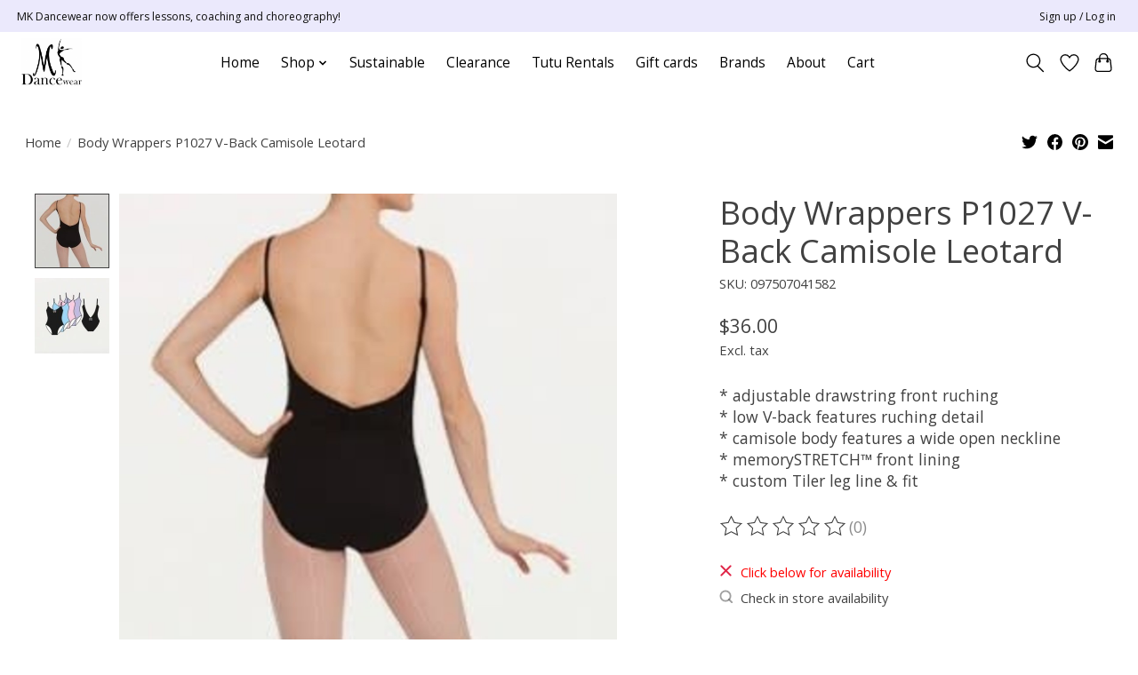

--- FILE ---
content_type: text/javascript;charset=utf-8
request_url: https://www.mkdancewear.com/services/stats/pageview.js?product=39119097&hash=3021
body_size: -435
content:
// SEOshop 20-01-2026 13:47:57